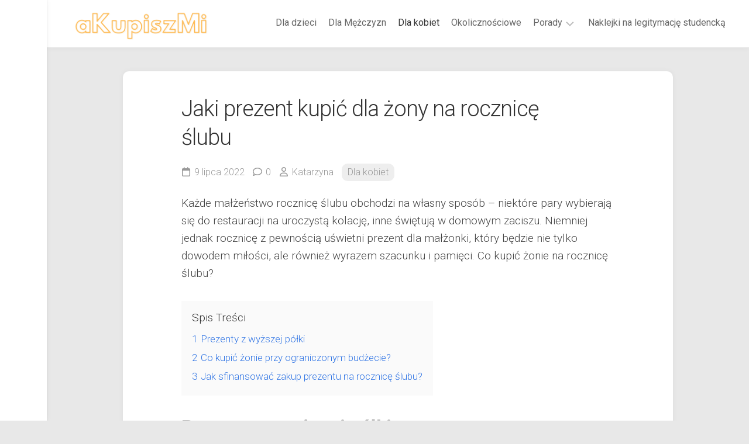

--- FILE ---
content_type: text/html; charset=UTF-8
request_url: https://akupiszmi.pl/jaki-prezent-kupic-dla-zony-na-rocznice-slubu/?noamp=mobile
body_size: 13800
content:
<!DOCTYPE html> 
<html class="no-js" lang="pl-PL" prefix="og: https://ogp.me/ns#">

<head>
	<meta charset="UTF-8">
	<meta name="viewport" content="width=device-width, initial-scale=1.0">
	<link rel="profile" href="https://gmpg.org/xfn/11">
		<link rel="pingback" href="https://akupiszmi.pl/xmlrpc.php">
		
	<script>document.documentElement.className = document.documentElement.className.replace("no-js","js");</script>

<!-- Optymalizacja wyszukiwarek według Rank Math - https://rankmath.com/ -->
<title>Jaki prezent kupić dla żony na rocznicę ślubu - aKupiszMi</title>
<meta name="description" content="Każde małżeństwo rocznicę ślubu obchodzi na własny sposób - niektóre pary wybierają się do restauracji na uroczystą kolację, inne świętują w domowym zaciszu."/>
<meta name="robots" content="follow, index, max-snippet:-1, max-video-preview:-1, max-image-preview:large"/>
<link rel="canonical" href="https://akupiszmi.pl/jaki-prezent-kupic-dla-zony-na-rocznice-slubu/" />
<meta property="og:locale" content="pl_PL" />
<meta property="og:type" content="article" />
<meta property="og:title" content="Jaki prezent kupić dla żony na rocznicę ślubu - aKupiszMi" />
<meta property="og:description" content="Każde małżeństwo rocznicę ślubu obchodzi na własny sposób - niektóre pary wybierają się do restauracji na uroczystą kolację, inne świętują w domowym zaciszu." />
<meta property="og:url" content="https://akupiszmi.pl/jaki-prezent-kupic-dla-zony-na-rocznice-slubu/" />
<meta property="og:site_name" content="aKupiszMi" />
<meta property="article:section" content="Dla kobiet" />
<meta property="og:updated_time" content="2022-07-09T21:20:12+02:00" />
<meta property="og:image" content="https://akupiszmi.pl/wp-content/uploads/2022/07/prezent-dla-zony.jpg" />
<meta property="og:image:secure_url" content="https://akupiszmi.pl/wp-content/uploads/2022/07/prezent-dla-zony.jpg" />
<meta property="og:image:width" content="1280" />
<meta property="og:image:height" content="850" />
<meta property="og:image:alt" content="prezent dla żony na rocznicę ślubu" />
<meta property="og:image:type" content="image/jpeg" />
<meta property="article:published_time" content="2022-07-09T21:19:27+02:00" />
<meta property="article:modified_time" content="2022-07-09T21:20:12+02:00" />
<meta name="twitter:card" content="summary_large_image" />
<meta name="twitter:title" content="Jaki prezent kupić dla żony na rocznicę ślubu - aKupiszMi" />
<meta name="twitter:description" content="Każde małżeństwo rocznicę ślubu obchodzi na własny sposób - niektóre pary wybierają się do restauracji na uroczystą kolację, inne świętują w domowym zaciszu." />
<meta name="twitter:image" content="https://akupiszmi.pl/wp-content/uploads/2022/07/prezent-dla-zony.jpg" />
<meta name="twitter:label1" content="Napisane przez" />
<meta name="twitter:data1" content="Katarzyna" />
<meta name="twitter:label2" content="Czas czytania" />
<meta name="twitter:data2" content="2 minuty" />
<script type="application/ld+json" class="rank-math-schema">{"@context":"https://schema.org","@graph":[{"@type":["Person","Organization"],"@id":"https://akupiszmi.pl/#person","name":"Katarzyna","logo":{"@type":"ImageObject","@id":"https://akupiszmi.pl/#logo","url":"https://akupiszmi.pl/wp-content/uploads/2022/04/cropped-AKupiszMi-removebg-preview-1.png","contentUrl":"https://akupiszmi.pl/wp-content/uploads/2022/04/cropped-AKupiszMi-removebg-preview-1.png","caption":"Katarzyna","inLanguage":"pl-PL","width":"600","height":"180"},"image":{"@type":"ImageObject","@id":"https://akupiszmi.pl/#logo","url":"https://akupiszmi.pl/wp-content/uploads/2022/04/cropped-AKupiszMi-removebg-preview-1.png","contentUrl":"https://akupiszmi.pl/wp-content/uploads/2022/04/cropped-AKupiszMi-removebg-preview-1.png","caption":"Katarzyna","inLanguage":"pl-PL","width":"600","height":"180"}},{"@type":"WebSite","@id":"https://akupiszmi.pl/#website","url":"https://akupiszmi.pl","name":"Katarzyna","publisher":{"@id":"https://akupiszmi.pl/#person"},"inLanguage":"pl-PL"},{"@type":"ImageObject","@id":"https://akupiszmi.pl/wp-content/uploads/2022/07/prezent-dla-zony.jpg","url":"https://akupiszmi.pl/wp-content/uploads/2022/07/prezent-dla-zony.jpg","width":"1280","height":"850","caption":"prezent dla \u017cony na rocznic\u0119 \u015blubu","inLanguage":"pl-PL"},{"@type":"WebPage","@id":"https://akupiszmi.pl/jaki-prezent-kupic-dla-zony-na-rocznice-slubu/#webpage","url":"https://akupiszmi.pl/jaki-prezent-kupic-dla-zony-na-rocznice-slubu/","name":"Jaki prezent kupi\u0107 dla \u017cony na rocznic\u0119 \u015blubu - aKupiszMi","datePublished":"2022-07-09T21:19:27+02:00","dateModified":"2022-07-09T21:20:12+02:00","isPartOf":{"@id":"https://akupiszmi.pl/#website"},"primaryImageOfPage":{"@id":"https://akupiszmi.pl/wp-content/uploads/2022/07/prezent-dla-zony.jpg"},"inLanguage":"pl-PL"},{"@type":"Person","@id":"https://akupiszmi.pl/author/katarzyna/","name":"Katarzyna","url":"https://akupiszmi.pl/author/katarzyna/","image":{"@type":"ImageObject","@id":"https://secure.gravatar.com/avatar/ef8ca62d8442d98a64cc027ae0147f6b2c66e5e9dd910928391b25824a5b9b07?s=96&amp;d=mm&amp;r=g","url":"https://secure.gravatar.com/avatar/ef8ca62d8442d98a64cc027ae0147f6b2c66e5e9dd910928391b25824a5b9b07?s=96&amp;d=mm&amp;r=g","caption":"Katarzyna","inLanguage":"pl-PL"},"sameAs":["https://akupiszmi.pl"]},{"@type":"BlogPosting","headline":"Jaki prezent kupi\u0107 dla \u017cony na rocznic\u0119 \u015blubu - aKupiszMi","datePublished":"2022-07-09T21:19:27+02:00","dateModified":"2022-07-09T21:20:12+02:00","articleSection":"Dla kobiet","author":{"@id":"https://akupiszmi.pl/author/katarzyna/","name":"Katarzyna"},"publisher":{"@id":"https://akupiszmi.pl/#person"},"description":"Ka\u017cde ma\u0142\u017ce\u0144stwo rocznic\u0119 \u015blubu obchodzi na w\u0142asny spos\u00f3b - niekt\u00f3re pary wybieraj\u0105 si\u0119 do restauracji na uroczyst\u0105 kolacj\u0119, inne \u015bwi\u0119tuj\u0105 w domowym zaciszu.","name":"Jaki prezent kupi\u0107 dla \u017cony na rocznic\u0119 \u015blubu - aKupiszMi","@id":"https://akupiszmi.pl/jaki-prezent-kupic-dla-zony-na-rocznice-slubu/#richSnippet","isPartOf":{"@id":"https://akupiszmi.pl/jaki-prezent-kupic-dla-zony-na-rocznice-slubu/#webpage"},"image":{"@id":"https://akupiszmi.pl/wp-content/uploads/2022/07/prezent-dla-zony.jpg"},"inLanguage":"pl-PL","mainEntityOfPage":{"@id":"https://akupiszmi.pl/jaki-prezent-kupic-dla-zony-na-rocznice-slubu/#webpage"}}]}</script>
<!-- /Wtyczka Rank Math WordPress SEO -->

<link rel='dns-prefetch' href='//fonts.googleapis.com' />
<link rel="alternate" type="application/rss+xml" title="aKupiszMi &raquo; Kanał z wpisami" href="https://akupiszmi.pl/feed/" />
<link rel="alternate" type="application/rss+xml" title="aKupiszMi &raquo; Kanał z komentarzami" href="https://akupiszmi.pl/comments/feed/" />
<link rel="alternate" type="application/rss+xml" title="aKupiszMi &raquo; Jaki prezent kupić dla żony na rocznicę ślubu Kanał z komentarzami" href="https://akupiszmi.pl/jaki-prezent-kupic-dla-zony-na-rocznice-slubu/feed/" />
<link rel="alternate" title="oEmbed (JSON)" type="application/json+oembed" href="https://akupiszmi.pl/wp-json/oembed/1.0/embed?url=https%3A%2F%2Fakupiszmi.pl%2Fjaki-prezent-kupic-dla-zony-na-rocznice-slubu%2F" />
<link rel="alternate" title="oEmbed (XML)" type="text/xml+oembed" href="https://akupiszmi.pl/wp-json/oembed/1.0/embed?url=https%3A%2F%2Fakupiszmi.pl%2Fjaki-prezent-kupic-dla-zony-na-rocznice-slubu%2F&#038;format=xml" />
<style id='wp-img-auto-sizes-contain-inline-css' type='text/css'>
img:is([sizes=auto i],[sizes^="auto," i]){contain-intrinsic-size:3000px 1500px}
/*# sourceURL=wp-img-auto-sizes-contain-inline-css */
</style>
<style id='wp-emoji-styles-inline-css' type='text/css'>

	img.wp-smiley, img.emoji {
		display: inline !important;
		border: none !important;
		box-shadow: none !important;
		height: 1em !important;
		width: 1em !important;
		margin: 0 0.07em !important;
		vertical-align: -0.1em !important;
		background: none !important;
		padding: 0 !important;
	}
/*# sourceURL=wp-emoji-styles-inline-css */
</style>
<style id='wp-block-library-inline-css' type='text/css'>
:root{--wp-block-synced-color:#7a00df;--wp-block-synced-color--rgb:122,0,223;--wp-bound-block-color:var(--wp-block-synced-color);--wp-editor-canvas-background:#ddd;--wp-admin-theme-color:#007cba;--wp-admin-theme-color--rgb:0,124,186;--wp-admin-theme-color-darker-10:#006ba1;--wp-admin-theme-color-darker-10--rgb:0,107,160.5;--wp-admin-theme-color-darker-20:#005a87;--wp-admin-theme-color-darker-20--rgb:0,90,135;--wp-admin-border-width-focus:2px}@media (min-resolution:192dpi){:root{--wp-admin-border-width-focus:1.5px}}.wp-element-button{cursor:pointer}:root .has-very-light-gray-background-color{background-color:#eee}:root .has-very-dark-gray-background-color{background-color:#313131}:root .has-very-light-gray-color{color:#eee}:root .has-very-dark-gray-color{color:#313131}:root .has-vivid-green-cyan-to-vivid-cyan-blue-gradient-background{background:linear-gradient(135deg,#00d084,#0693e3)}:root .has-purple-crush-gradient-background{background:linear-gradient(135deg,#34e2e4,#4721fb 50%,#ab1dfe)}:root .has-hazy-dawn-gradient-background{background:linear-gradient(135deg,#faaca8,#dad0ec)}:root .has-subdued-olive-gradient-background{background:linear-gradient(135deg,#fafae1,#67a671)}:root .has-atomic-cream-gradient-background{background:linear-gradient(135deg,#fdd79a,#004a59)}:root .has-nightshade-gradient-background{background:linear-gradient(135deg,#330968,#31cdcf)}:root .has-midnight-gradient-background{background:linear-gradient(135deg,#020381,#2874fc)}:root{--wp--preset--font-size--normal:16px;--wp--preset--font-size--huge:42px}.has-regular-font-size{font-size:1em}.has-larger-font-size{font-size:2.625em}.has-normal-font-size{font-size:var(--wp--preset--font-size--normal)}.has-huge-font-size{font-size:var(--wp--preset--font-size--huge)}.has-text-align-center{text-align:center}.has-text-align-left{text-align:left}.has-text-align-right{text-align:right}.has-fit-text{white-space:nowrap!important}#end-resizable-editor-section{display:none}.aligncenter{clear:both}.items-justified-left{justify-content:flex-start}.items-justified-center{justify-content:center}.items-justified-right{justify-content:flex-end}.items-justified-space-between{justify-content:space-between}.screen-reader-text{border:0;clip-path:inset(50%);height:1px;margin:-1px;overflow:hidden;padding:0;position:absolute;width:1px;word-wrap:normal!important}.screen-reader-text:focus{background-color:#ddd;clip-path:none;color:#444;display:block;font-size:1em;height:auto;left:5px;line-height:normal;padding:15px 23px 14px;text-decoration:none;top:5px;width:auto;z-index:100000}html :where(.has-border-color){border-style:solid}html :where([style*=border-top-color]){border-top-style:solid}html :where([style*=border-right-color]){border-right-style:solid}html :where([style*=border-bottom-color]){border-bottom-style:solid}html :where([style*=border-left-color]){border-left-style:solid}html :where([style*=border-width]){border-style:solid}html :where([style*=border-top-width]){border-top-style:solid}html :where([style*=border-right-width]){border-right-style:solid}html :where([style*=border-bottom-width]){border-bottom-style:solid}html :where([style*=border-left-width]){border-left-style:solid}html :where(img[class*=wp-image-]){height:auto;max-width:100%}:where(figure){margin:0 0 1em}html :where(.is-position-sticky){--wp-admin--admin-bar--position-offset:var(--wp-admin--admin-bar--height,0px)}@media screen and (max-width:600px){html :where(.is-position-sticky){--wp-admin--admin-bar--position-offset:0px}}

/*# sourceURL=wp-block-library-inline-css */
</style><style id='wp-block-heading-inline-css' type='text/css'>
h1:where(.wp-block-heading).has-background,h2:where(.wp-block-heading).has-background,h3:where(.wp-block-heading).has-background,h4:where(.wp-block-heading).has-background,h5:where(.wp-block-heading).has-background,h6:where(.wp-block-heading).has-background{padding:1.25em 2.375em}h1.has-text-align-left[style*=writing-mode]:where([style*=vertical-lr]),h1.has-text-align-right[style*=writing-mode]:where([style*=vertical-rl]),h2.has-text-align-left[style*=writing-mode]:where([style*=vertical-lr]),h2.has-text-align-right[style*=writing-mode]:where([style*=vertical-rl]),h3.has-text-align-left[style*=writing-mode]:where([style*=vertical-lr]),h3.has-text-align-right[style*=writing-mode]:where([style*=vertical-rl]),h4.has-text-align-left[style*=writing-mode]:where([style*=vertical-lr]),h4.has-text-align-right[style*=writing-mode]:where([style*=vertical-rl]),h5.has-text-align-left[style*=writing-mode]:where([style*=vertical-lr]),h5.has-text-align-right[style*=writing-mode]:where([style*=vertical-rl]),h6.has-text-align-left[style*=writing-mode]:where([style*=vertical-lr]),h6.has-text-align-right[style*=writing-mode]:where([style*=vertical-rl]){rotate:180deg}
/*# sourceURL=https://akupiszmi.pl/wp-includes/blocks/heading/style.min.css */
</style>
<style id='wp-block-paragraph-inline-css' type='text/css'>
.is-small-text{font-size:.875em}.is-regular-text{font-size:1em}.is-large-text{font-size:2.25em}.is-larger-text{font-size:3em}.has-drop-cap:not(:focus):first-letter{float:left;font-size:8.4em;font-style:normal;font-weight:100;line-height:.68;margin:.05em .1em 0 0;text-transform:uppercase}body.rtl .has-drop-cap:not(:focus):first-letter{float:none;margin-left:.1em}p.has-drop-cap.has-background{overflow:hidden}:root :where(p.has-background){padding:1.25em 2.375em}:where(p.has-text-color:not(.has-link-color)) a{color:inherit}p.has-text-align-left[style*="writing-mode:vertical-lr"],p.has-text-align-right[style*="writing-mode:vertical-rl"]{rotate:180deg}
/*# sourceURL=https://akupiszmi.pl/wp-includes/blocks/paragraph/style.min.css */
</style>
<style id='global-styles-inline-css' type='text/css'>
:root{--wp--preset--aspect-ratio--square: 1;--wp--preset--aspect-ratio--4-3: 4/3;--wp--preset--aspect-ratio--3-4: 3/4;--wp--preset--aspect-ratio--3-2: 3/2;--wp--preset--aspect-ratio--2-3: 2/3;--wp--preset--aspect-ratio--16-9: 16/9;--wp--preset--aspect-ratio--9-16: 9/16;--wp--preset--color--black: #000000;--wp--preset--color--cyan-bluish-gray: #abb8c3;--wp--preset--color--white: #ffffff;--wp--preset--color--pale-pink: #f78da7;--wp--preset--color--vivid-red: #cf2e2e;--wp--preset--color--luminous-vivid-orange: #ff6900;--wp--preset--color--luminous-vivid-amber: #fcb900;--wp--preset--color--light-green-cyan: #7bdcb5;--wp--preset--color--vivid-green-cyan: #00d084;--wp--preset--color--pale-cyan-blue: #8ed1fc;--wp--preset--color--vivid-cyan-blue: #0693e3;--wp--preset--color--vivid-purple: #9b51e0;--wp--preset--gradient--vivid-cyan-blue-to-vivid-purple: linear-gradient(135deg,rgb(6,147,227) 0%,rgb(155,81,224) 100%);--wp--preset--gradient--light-green-cyan-to-vivid-green-cyan: linear-gradient(135deg,rgb(122,220,180) 0%,rgb(0,208,130) 100%);--wp--preset--gradient--luminous-vivid-amber-to-luminous-vivid-orange: linear-gradient(135deg,rgb(252,185,0) 0%,rgb(255,105,0) 100%);--wp--preset--gradient--luminous-vivid-orange-to-vivid-red: linear-gradient(135deg,rgb(255,105,0) 0%,rgb(207,46,46) 100%);--wp--preset--gradient--very-light-gray-to-cyan-bluish-gray: linear-gradient(135deg,rgb(238,238,238) 0%,rgb(169,184,195) 100%);--wp--preset--gradient--cool-to-warm-spectrum: linear-gradient(135deg,rgb(74,234,220) 0%,rgb(151,120,209) 20%,rgb(207,42,186) 40%,rgb(238,44,130) 60%,rgb(251,105,98) 80%,rgb(254,248,76) 100%);--wp--preset--gradient--blush-light-purple: linear-gradient(135deg,rgb(255,206,236) 0%,rgb(152,150,240) 100%);--wp--preset--gradient--blush-bordeaux: linear-gradient(135deg,rgb(254,205,165) 0%,rgb(254,45,45) 50%,rgb(107,0,62) 100%);--wp--preset--gradient--luminous-dusk: linear-gradient(135deg,rgb(255,203,112) 0%,rgb(199,81,192) 50%,rgb(65,88,208) 100%);--wp--preset--gradient--pale-ocean: linear-gradient(135deg,rgb(255,245,203) 0%,rgb(182,227,212) 50%,rgb(51,167,181) 100%);--wp--preset--gradient--electric-grass: linear-gradient(135deg,rgb(202,248,128) 0%,rgb(113,206,126) 100%);--wp--preset--gradient--midnight: linear-gradient(135deg,rgb(2,3,129) 0%,rgb(40,116,252) 100%);--wp--preset--font-size--small: 13px;--wp--preset--font-size--medium: 20px;--wp--preset--font-size--large: 36px;--wp--preset--font-size--x-large: 42px;--wp--preset--spacing--20: 0.44rem;--wp--preset--spacing--30: 0.67rem;--wp--preset--spacing--40: 1rem;--wp--preset--spacing--50: 1.5rem;--wp--preset--spacing--60: 2.25rem;--wp--preset--spacing--70: 3.38rem;--wp--preset--spacing--80: 5.06rem;--wp--preset--shadow--natural: 6px 6px 9px rgba(0, 0, 0, 0.2);--wp--preset--shadow--deep: 12px 12px 50px rgba(0, 0, 0, 0.4);--wp--preset--shadow--sharp: 6px 6px 0px rgba(0, 0, 0, 0.2);--wp--preset--shadow--outlined: 6px 6px 0px -3px rgb(255, 255, 255), 6px 6px rgb(0, 0, 0);--wp--preset--shadow--crisp: 6px 6px 0px rgb(0, 0, 0);}:where(.is-layout-flex){gap: 0.5em;}:where(.is-layout-grid){gap: 0.5em;}body .is-layout-flex{display: flex;}.is-layout-flex{flex-wrap: wrap;align-items: center;}.is-layout-flex > :is(*, div){margin: 0;}body .is-layout-grid{display: grid;}.is-layout-grid > :is(*, div){margin: 0;}:where(.wp-block-columns.is-layout-flex){gap: 2em;}:where(.wp-block-columns.is-layout-grid){gap: 2em;}:where(.wp-block-post-template.is-layout-flex){gap: 1.25em;}:where(.wp-block-post-template.is-layout-grid){gap: 1.25em;}.has-black-color{color: var(--wp--preset--color--black) !important;}.has-cyan-bluish-gray-color{color: var(--wp--preset--color--cyan-bluish-gray) !important;}.has-white-color{color: var(--wp--preset--color--white) !important;}.has-pale-pink-color{color: var(--wp--preset--color--pale-pink) !important;}.has-vivid-red-color{color: var(--wp--preset--color--vivid-red) !important;}.has-luminous-vivid-orange-color{color: var(--wp--preset--color--luminous-vivid-orange) !important;}.has-luminous-vivid-amber-color{color: var(--wp--preset--color--luminous-vivid-amber) !important;}.has-light-green-cyan-color{color: var(--wp--preset--color--light-green-cyan) !important;}.has-vivid-green-cyan-color{color: var(--wp--preset--color--vivid-green-cyan) !important;}.has-pale-cyan-blue-color{color: var(--wp--preset--color--pale-cyan-blue) !important;}.has-vivid-cyan-blue-color{color: var(--wp--preset--color--vivid-cyan-blue) !important;}.has-vivid-purple-color{color: var(--wp--preset--color--vivid-purple) !important;}.has-black-background-color{background-color: var(--wp--preset--color--black) !important;}.has-cyan-bluish-gray-background-color{background-color: var(--wp--preset--color--cyan-bluish-gray) !important;}.has-white-background-color{background-color: var(--wp--preset--color--white) !important;}.has-pale-pink-background-color{background-color: var(--wp--preset--color--pale-pink) !important;}.has-vivid-red-background-color{background-color: var(--wp--preset--color--vivid-red) !important;}.has-luminous-vivid-orange-background-color{background-color: var(--wp--preset--color--luminous-vivid-orange) !important;}.has-luminous-vivid-amber-background-color{background-color: var(--wp--preset--color--luminous-vivid-amber) !important;}.has-light-green-cyan-background-color{background-color: var(--wp--preset--color--light-green-cyan) !important;}.has-vivid-green-cyan-background-color{background-color: var(--wp--preset--color--vivid-green-cyan) !important;}.has-pale-cyan-blue-background-color{background-color: var(--wp--preset--color--pale-cyan-blue) !important;}.has-vivid-cyan-blue-background-color{background-color: var(--wp--preset--color--vivid-cyan-blue) !important;}.has-vivid-purple-background-color{background-color: var(--wp--preset--color--vivid-purple) !important;}.has-black-border-color{border-color: var(--wp--preset--color--black) !important;}.has-cyan-bluish-gray-border-color{border-color: var(--wp--preset--color--cyan-bluish-gray) !important;}.has-white-border-color{border-color: var(--wp--preset--color--white) !important;}.has-pale-pink-border-color{border-color: var(--wp--preset--color--pale-pink) !important;}.has-vivid-red-border-color{border-color: var(--wp--preset--color--vivid-red) !important;}.has-luminous-vivid-orange-border-color{border-color: var(--wp--preset--color--luminous-vivid-orange) !important;}.has-luminous-vivid-amber-border-color{border-color: var(--wp--preset--color--luminous-vivid-amber) !important;}.has-light-green-cyan-border-color{border-color: var(--wp--preset--color--light-green-cyan) !important;}.has-vivid-green-cyan-border-color{border-color: var(--wp--preset--color--vivid-green-cyan) !important;}.has-pale-cyan-blue-border-color{border-color: var(--wp--preset--color--pale-cyan-blue) !important;}.has-vivid-cyan-blue-border-color{border-color: var(--wp--preset--color--vivid-cyan-blue) !important;}.has-vivid-purple-border-color{border-color: var(--wp--preset--color--vivid-purple) !important;}.has-vivid-cyan-blue-to-vivid-purple-gradient-background{background: var(--wp--preset--gradient--vivid-cyan-blue-to-vivid-purple) !important;}.has-light-green-cyan-to-vivid-green-cyan-gradient-background{background: var(--wp--preset--gradient--light-green-cyan-to-vivid-green-cyan) !important;}.has-luminous-vivid-amber-to-luminous-vivid-orange-gradient-background{background: var(--wp--preset--gradient--luminous-vivid-amber-to-luminous-vivid-orange) !important;}.has-luminous-vivid-orange-to-vivid-red-gradient-background{background: var(--wp--preset--gradient--luminous-vivid-orange-to-vivid-red) !important;}.has-very-light-gray-to-cyan-bluish-gray-gradient-background{background: var(--wp--preset--gradient--very-light-gray-to-cyan-bluish-gray) !important;}.has-cool-to-warm-spectrum-gradient-background{background: var(--wp--preset--gradient--cool-to-warm-spectrum) !important;}.has-blush-light-purple-gradient-background{background: var(--wp--preset--gradient--blush-light-purple) !important;}.has-blush-bordeaux-gradient-background{background: var(--wp--preset--gradient--blush-bordeaux) !important;}.has-luminous-dusk-gradient-background{background: var(--wp--preset--gradient--luminous-dusk) !important;}.has-pale-ocean-gradient-background{background: var(--wp--preset--gradient--pale-ocean) !important;}.has-electric-grass-gradient-background{background: var(--wp--preset--gradient--electric-grass) !important;}.has-midnight-gradient-background{background: var(--wp--preset--gradient--midnight) !important;}.has-small-font-size{font-size: var(--wp--preset--font-size--small) !important;}.has-medium-font-size{font-size: var(--wp--preset--font-size--medium) !important;}.has-large-font-size{font-size: var(--wp--preset--font-size--large) !important;}.has-x-large-font-size{font-size: var(--wp--preset--font-size--x-large) !important;}
/*# sourceURL=global-styles-inline-css */
</style>

<style id='classic-theme-styles-inline-css' type='text/css'>
/*! This file is auto-generated */
.wp-block-button__link{color:#fff;background-color:#32373c;border-radius:9999px;box-shadow:none;text-decoration:none;padding:calc(.667em + 2px) calc(1.333em + 2px);font-size:1.125em}.wp-block-file__button{background:#32373c;color:#fff;text-decoration:none}
/*# sourceURL=/wp-includes/css/classic-themes.min.css */
</style>
<style id='dominant-color-styles-inline-css' type='text/css'>
img[data-dominant-color]:not(.has-transparency) { background-color: var(--dominant-color); }
/*# sourceURL=dominant-color-styles-inline-css */
</style>
<link rel='stylesheet' id='gridzone-style-css' href='https://akupiszmi.pl/wp-content/themes/gridzone/style.css?ver=6.9' type='text/css' media='all' />
<style id='gridzone-style-inline-css' type='text/css'>
body { font-family: "Roboto", Arial, sans-serif; }
.site-title a, .site-description { color: #blank; }

/*# sourceURL=gridzone-style-inline-css */
</style>
<link rel='stylesheet' id='gridzone-responsive-css' href='https://akupiszmi.pl/wp-content/themes/gridzone/responsive.css?ver=6.9' type='text/css' media='all' />
<link rel='stylesheet' id='gridzone-font-awesome-css' href='https://akupiszmi.pl/wp-content/themes/gridzone/fonts/all.min.css?ver=6.9' type='text/css' media='all' />
<link rel='stylesheet' id='roboto-css' href='//fonts.googleapis.com/css?family=Roboto%3A400%2C300italic%2C300%2C400italic%2C700&#038;subset=latin%2Clatin-ext&#038;ver=6.9' type='text/css' media='all' />
<script type="text/javascript" src="https://akupiszmi.pl/wp-includes/js/jquery/jquery.min.js?ver=3.7.1" id="jquery-core-js"></script>
<script type="text/javascript" src="https://akupiszmi.pl/wp-includes/js/jquery/jquery-migrate.min.js?ver=3.4.1" id="jquery-migrate-js"></script>
<script type="text/javascript" src="https://akupiszmi.pl/wp-content/themes/gridzone/js/slick.min.js?ver=6.9" id="gridzone-slick-js"></script>
<link rel="https://api.w.org/" href="https://akupiszmi.pl/wp-json/" /><link rel="alternate" title="JSON" type="application/json" href="https://akupiszmi.pl/wp-json/wp/v2/posts/417" /><link rel="EditURI" type="application/rsd+xml" title="RSD" href="https://akupiszmi.pl/xmlrpc.php?rsd" />
<meta name="generator" content="WordPress 6.9" />
<link rel='shortlink' href='https://akupiszmi.pl/?p=417' />
<script async defer src="https://umami.contentation.com/script.js" data-website-id="ce2313ac-bc3d-45d5-b1a1-2370867b8936"></script><script id="cnt-adsense" async src="https://pagead2.googlesyndication.com/pagead/js/adsbygoogle.js?client=ca-pub-2403379508732211" crossorigin="anonymous"></script><meta name="generator" content="Performance Lab 2.7.0; modules: images/dominant-color-images, images/webp-support, images/webp-uploads">
<style type="text/css" id="custom-background-css">
body.custom-background { background-color: #e8e8e8; }
</style>
	<link rel="icon" href="https://akupiszmi.pl/wp-content/uploads/2022/04/cropped-cropped-AKupiszMi-removebg-preview-150x150.png" sizes="32x32" />
<link rel="icon" href="https://akupiszmi.pl/wp-content/uploads/2022/04/cropped-cropped-AKupiszMi-removebg-preview-200x200.png" sizes="192x192" />
<link rel="apple-touch-icon" href="https://akupiszmi.pl/wp-content/uploads/2022/04/cropped-cropped-AKupiszMi-removebg-preview-200x200.png" />
<meta name="msapplication-TileImage" content="https://akupiszmi.pl/wp-content/uploads/2022/04/cropped-cropped-AKupiszMi-removebg-preview-300x300.png" />
<style id="kirki-inline-styles"></style><style id="cnt-base">
        .wp-main-header img,
        #masthead img,
        nav img,
        footer img,
        .site-footer img
        {
            background: transparent !important;
            --dominant-color: transparent !important;
        }
    </style><link rel='stylesheet' id='lwptoc-main-css' href='https://akupiszmi.pl/wp-content/plugins/luckywp-table-of-contents/front/assets/main.min.css?ver=2.1.4' type='text/css' media='all' />
</head>

<body class="wp-singular post-template-default single single-post postid-417 single-format-standard custom-background wp-custom-logo wp-theme-gridzone col-1c full-width mobile-menu logged-out">


<a class="skip-link screen-reader-text" href="#page">Skip to content</a>

<div id="wrapper">
	
	<div id="header-sticky">
		<header id="header" class="hide-on-scroll-down nav-menu-dropdown-left">

			<div class="group">
				<p class="site-title"><a href="https://akupiszmi.pl/" rel="home"><img src="https://akupiszmi.pl/wp-content/uploads/2022/04/cropped-logo-0604.png" alt="aKupiszMi"></a></p>
								
									<div id="wrap-nav-header" class="wrap-nav">
								<nav id="nav-header-nav" class="main-navigation nav-menu">
			<button class="menu-toggle" aria-controls="primary-menu" aria-expanded="false">
				<span class="screen-reader-text">Expand Menu</span><div class="menu-toggle-icon"><span></span><span></span><span></span></div>			</button>
			<div class="menu-primary-menu-container"><ul id="nav-header" class="menu"><li id="menu-item-39" class="menu-item menu-item-type-taxonomy menu-item-object-category menu-item-39"><span class="menu-item-wrapper"><a href="https://akupiszmi.pl/dla-dzieci/">Dla dzieci</a></span></li>
<li id="menu-item-40" class="menu-item menu-item-type-taxonomy menu-item-object-category menu-item-40"><span class="menu-item-wrapper"><a href="https://akupiszmi.pl/dla-mezczyzn/">Dla Mężczyzn</a></span></li>
<li id="menu-item-41" class="menu-item menu-item-type-taxonomy menu-item-object-category current-post-ancestor current-menu-parent current-post-parent menu-item-41"><span class="menu-item-wrapper"><a href="https://akupiszmi.pl/dla-kobiet/"><span class="screen-reader-text">Current Page Parent </span>Dla kobiet</a></span></li>
<li id="menu-item-43" class="menu-item menu-item-type-taxonomy menu-item-object-category menu-item-43"><span class="menu-item-wrapper"><a href="https://akupiszmi.pl/okolicznosciowe/">Okolicznościowe</a></span></li>
<li id="menu-item-446" class="menu-item menu-item-type-taxonomy menu-item-object-category menu-item-has-children menu-item-446"><span class="menu-item-wrapper has-arrow"><a href="https://akupiszmi.pl/porady/">Porady</a><button onClick="alxMediaMenu.toggleItem(this)"><span class="screen-reader-text">Toggle Child Menu</span><svg class="svg-icon" aria-hidden="true" role="img" focusable="false" xmlns="http://www.w3.org/2000/svg" width="14" height="8" viewBox="0 0 20 12"><polygon fill="" fill-rule="evenodd" points="1319.899 365.778 1327.678 358 1329.799 360.121 1319.899 370.021 1310 360.121 1312.121 358" transform="translate(-1310 -358)"></polygon></svg></button></span>
<ul class="sub-menu">
	<li id="menu-item-447" class="menu-item menu-item-type-post_type menu-item-object-post menu-item-447"><span class="menu-item-wrapper"><a href="https://akupiszmi.pl/podatek-od-darowizny/"><strong>Czy drogie prezenty to dobry pomysł?</strong></a></span></li>
</ul>
</li>
<li id="menu-item-565" class="menu-item menu-item-type-custom menu-item-object-custom menu-item-565"><span class="menu-item-wrapper"><a href="https://hologramykolekcjonerskie24.com/">Naklejki na legitymację studencką</a></span></li>
</ul></div>		</nav>
							</div>
								
									<div id="wrap-nav-mobile" class="wrap-nav">
								<nav id="nav-mobile-nav" class="main-navigation nav-menu">
			<button class="menu-toggle" aria-controls="primary-menu" aria-expanded="false">
				<span class="screen-reader-text">Expand Menu</span><div class="menu-toggle-icon"><span></span><span></span><span></span></div>			</button>
			<div class="menu-primary-menu-container"><ul id="nav-mobile" class="menu"><li class="menu-item menu-item-type-taxonomy menu-item-object-category menu-item-39"><span class="menu-item-wrapper"><a href="https://akupiszmi.pl/dla-dzieci/">Dla dzieci</a></span></li>
<li class="menu-item menu-item-type-taxonomy menu-item-object-category menu-item-40"><span class="menu-item-wrapper"><a href="https://akupiszmi.pl/dla-mezczyzn/">Dla Mężczyzn</a></span></li>
<li class="menu-item menu-item-type-taxonomy menu-item-object-category current-post-ancestor current-menu-parent current-post-parent menu-item-41"><span class="menu-item-wrapper"><a href="https://akupiszmi.pl/dla-kobiet/"><span class="screen-reader-text">Current Page Parent </span>Dla kobiet</a></span></li>
<li class="menu-item menu-item-type-taxonomy menu-item-object-category menu-item-43"><span class="menu-item-wrapper"><a href="https://akupiszmi.pl/okolicznosciowe/">Okolicznościowe</a></span></li>
<li class="menu-item menu-item-type-taxonomy menu-item-object-category menu-item-has-children menu-item-446"><span class="menu-item-wrapper has-arrow"><a href="https://akupiszmi.pl/porady/">Porady</a><button onClick="alxMediaMenu.toggleItem(this)"><span class="screen-reader-text">Toggle Child Menu</span><svg class="svg-icon" aria-hidden="true" role="img" focusable="false" xmlns="http://www.w3.org/2000/svg" width="14" height="8" viewBox="0 0 20 12"><polygon fill="" fill-rule="evenodd" points="1319.899 365.778 1327.678 358 1329.799 360.121 1319.899 370.021 1310 360.121 1312.121 358" transform="translate(-1310 -358)"></polygon></svg></button></span>
<ul class="sub-menu">
	<li class="menu-item menu-item-type-post_type menu-item-object-post menu-item-447"><span class="menu-item-wrapper"><a href="https://akupiszmi.pl/podatek-od-darowizny/"><strong>Czy drogie prezenty to dobry pomysł?</strong></a></span></li>
</ul>
</li>
<li class="menu-item menu-item-type-custom menu-item-object-custom menu-item-565"><span class="menu-item-wrapper"><a href="https://hologramykolekcjonerskie24.com/">Naklejki na legitymację studencką</a></span></li>
</ul></div>		</nav>
							</div>
								
			</div>
			
		</header><!--/#header-->
	</div><!--/#header-sticky-->
	
	<div class="sidebar s2 group">
					</div>
	
	
	<div class="container" id="page">
		<div class="container-inner">			
			<div class="main">
				<div class="main-inner group">
<div class="content">
	
			<article id="post-417" class="post-417 post type-post status-publish format-standard has-post-thumbnail hentry category-dla-kobiet">	
			
			<div class="post-wrapper group">
				<div class="entry-media">
									</div>
				<header class="entry-header group">
					<h1 class="entry-title">Jaki prezent kupić dla żony na rocznicę ślubu</h1>
					<div class="entry-meta">
						<span class="entry-date"><i class="far fa-calendar"></i>9 lipca 2022</span>
													<span class="entry-comments"><i class="far fa-comment"></i><a href="https://akupiszmi.pl/jaki-prezent-kupic-dla-zony-na-rocznice-slubu/#respond">0</a></span>
												<span class="entry-author"><i class="far fa-user"></i><a href="https://akupiszmi.pl/author/katarzyna/" title="Wpisy od Katarzyna" rel="author">Katarzyna</a></span>
						<span class="entry-category"><a href="https://akupiszmi.pl/dla-kobiet/" rel="category tag">Dla kobiet</a></span>
					</div>
				</header>
				<div class="entry-content">
					<div class="entry themeform">	
						
<p>Każde małżeństwo rocznicę ślubu obchodzi na własny sposób – niektóre pary wybierają się do restauracji na uroczystą kolację, inne świętują w domowym zaciszu. Niemniej jednak rocznicę z pewnością uświetni prezent dla małżonki, który będzie nie tylko dowodem miłości, ale również wyrazem szacunku i pamięci. Co kupić żonie na rocznicę ślubu?</p>



<div class="lwptoc lwptoc-autoWidth lwptoc-baseItems lwptoc-light lwptoc-notInherit" data-smooth-scroll="1" data-smooth-scroll-offset="24"><div class="lwptoc_i">    <div class="lwptoc_header">
        <b class="lwptoc_title">Spis Treści</b>            </div>
<div class="lwptoc_items lwptoc_items-visible">
    <div class="lwptoc_itemWrap"><div class="lwptoc_item">    <a href="#Prezenty_z_wyzszej_polki">
                    <span class="lwptoc_item_number">1</span>
                <span class="lwptoc_item_label">Prezenty z wyższej półki</span>
    </a>
    </div><div class="lwptoc_item">    <a href="#Co_kupic_zonie_przy_ograniczonym_budzecie">
                    <span class="lwptoc_item_number">2</span>
                <span class="lwptoc_item_label">Co kupić żonie przy ograniczonym budżecie?</span>
    </a>
    </div><div class="lwptoc_item">    <a href="#Jak_sfinansowac_zakup_prezentu_na_rocznice_slubu">
                    <span class="lwptoc_item_number">3</span>
                <span class="lwptoc_item_label">Jak sfinansować zakup prezentu na rocznicę ślubu?</span>
    </a>
    </div></div></div>
</div></div><h2 class="wp-block-heading"><span id="Prezenty_z_wyzszej_polki">Prezenty z wyższej półki</span></h2>



<p>Prezenty z tak zwanej wyższej półki cenowej będą idealnym rozwiązaniem na okrągłe rocznice ślubu, które chcemy świętować jeszcze huczniej. Dobrym pomysłem będzie zabranie żony na wycieczkę na przykład do jednej ze stolic europejskich bądź w inne, egzotyczne miejsce. Możemy również wykupić voucher do SPA dla dwojga lub tylko dla żony, jeśli dodatkowo chcemy zapewnić jej nieco swobody i odpoczynku od codziennych obowiązków. Prezentem, który zrobi wrażenie na każdej kobiecie, jest biżuteria. Zadbajmy, aby pasowała ona do całej kolekcji, jaką posiada żona. Biżuteria na rocznicę ślubu powinna być wyszukana – możemy zdecydować się na zakup pierścionka z kamieniem, naszyjnika z pereł czy wysadzanej kamieniami bransoletki. Jeśli doskonale znamy rozmiar żony, warto zakupić dla niej piękną, choć niekoniecznie wieczorową kreację – najlepiej taką, w której będzie mogła pokazać się niejeden raz.</p>



<h2 class="wp-block-heading"><span id="Co_kupic_zonie_przy_ograniczonym_budzecie">Co kupić żonie przy ograniczonym budżecie?</span></h2>



<p>W przypadku, gdy nasz budżet prezentowy nie jest zbyt wysoki, możemy postawić na elegancką bieliznę, która wpisze się w gusta małżonki. Dobrym pomysłem jest także nieco skromniejsza biżuteria, na przykład wykonana ze złota bądź srebra, bez dodatku kamieni szlachetnych. Ciekawą alternatywą będą też kosmetyki, jednak w tym przypadku warto zwrócić uwagę na to, jakich dokładnie na co dzień używa żona. O ile perfumy sprawdzają się w niemal każdym przypadku, o tyle krem do pielęgnacji skóry twarzy trzeba już wybierać bardzo rozważnie. Prezentem z okazji rocznicy ślubu może być też voucher na wybrany zabieg kosmetyczny – z takiego prezentu ucieszy się każda kobieta, która lubi dbać o swój wygląd.&nbsp;</p>



<div style="clear:both; margin-top:0em; margin-bottom:1em;"><a href="https://akupiszmi.pl/jaki-wybrac-prezent-dla-narzeczonej/" target="_blank" rel=&quot;dofollow&quot; class="u32ba533c3228358fb95daaf61cf7789b"><style> .u32ba533c3228358fb95daaf61cf7789b { padding:0px; margin: 0; padding-top:1em!important; padding-bottom:1em!important; width:100%; display: block; font-weight:bold; background-color:#ECF0F1; border:0!important; border-left:4px solid #F39C12!important; text-decoration:none; } .u32ba533c3228358fb95daaf61cf7789b:active, .u32ba533c3228358fb95daaf61cf7789b:hover { opacity: 1; transition: opacity 250ms; webkit-transition: opacity 250ms; text-decoration:none; } .u32ba533c3228358fb95daaf61cf7789b { transition: background-color 250ms; webkit-transition: background-color 250ms; opacity: 1; transition: opacity 250ms; webkit-transition: opacity 250ms; } .u32ba533c3228358fb95daaf61cf7789b .ctaText { font-weight:bold; color:inherit; text-decoration:none; font-size: 16px; } .u32ba533c3228358fb95daaf61cf7789b .postTitle { color:inherit; text-decoration: underline!important; font-size: 16px; } .u32ba533c3228358fb95daaf61cf7789b:hover .postTitle { text-decoration: underline!important; } </style><div style="padding-left:1em; padding-right:1em;"><span class="ctaText">Czytaj również: </span>&nbsp; <span class="postTitle">Jaki wybrać prezent dla narzeczonej</span></div></a></div><h2 class="wp-block-heading"><span id="Jak_sfinansowac_zakup_prezentu_na_rocznice_slubu">Jak sfinansować zakup prezentu na rocznicę ślubu?</span></h2>



<p>Każda rocznica ślubu wymaga idealnej oprawy, zarówno w kontekście samego obchodzenia tego święta, jak i prezentów. Z drugiej strony, często pojawia się pytanie, jak właściwie sfinansować prezent dla małżonki? Oczywiście, możemy ograniczyć się do tańszych pomysłów, które zmieszczą się w naszym budżecie, niemniej jednak, jeśli chcemy zapewnić swojej żonie piękny upominek, warto posiłkować się szybką pożyczką czy kartą kredytową, za którą można dokonać płatności w niemal każdym punkcie handlowym. <strong><a href="https://www.saverium.pl/artykuly/pozabankowa-karta-kredytowa-online-co-to-jest/" rel="noopener">Pozabankowa karta kredytowa online</a></strong> umożliwia nie tylko sfinansowanie upominku dla żony, ale również dokonanie płatności za kolację w restauracji czy w innym miejscu, w którym będziemy obchodzić rocznicę ślubu. Można otrzymać ją w kilka chwil, dlatego będzie idealnym rozwiązaniem nawet w przypadku, gdy planujemy zakup prezentu na ostatnią chwilę. Pamiętajmy, że wybór konkretnego upominku nie powinien zależeć od naszego budżetu, a w głównej mierze od preferencji małżonki i jej gustu. </p>
												<div class="clear"></div>				
					</div><!--/.entry-->
				</div>
				<div class="entry-footer group">
					
										
					<div class="clear"></div>
					
										
					
	<div class="sharrre-container sharrre-header group">
		<span>Share</span>
		<div id="twitter" class="sharrre">
			<a class="box group" href="https://twitter.com/intent/tweet?url=https://akupiszmi.pl/jaki-prezent-kupic-dla-zony-na-rocznice-slubu/&text=Jaki prezent kupić dla żony na rocznicę ślubu" title="Share on X">
				<div class="count"><i class="fas fa-plus"></i></div><div class="share"><i class="fab fa-x-twitter"></i></div>
			</a>
		</div>
		<div id="facebook" class="sharrre">
			<a class="box group" href="https://www.facebook.com/sharer/sharer.php?u=https://akupiszmi.pl/jaki-prezent-kupic-dla-zony-na-rocznice-slubu/" title="Share on Facebook">
				<div class="count"><i class="fas fa-plus"></i></div><div class="share"><i class="fab fa-facebook-square"></i></div>
			</a>
		</div>
		<div id="pinterest" class="sharrre">
			<a class="box group" href="https://pinterest.com/pin/create/button/?url=https://akupiszmi.pl/jaki-prezent-kupic-dla-zony-na-rocznice-slubu/&media=&description=Jaki prezent kupić dla żony na rocznicę ślubu" title="Share on Pinterest">
				<div class="count"><i class="fas fa-plus"></i></div><div class="share"><i class="fab fa-pinterest"></i></div>
			</a>
		</div>
		<div id="linkedin" class="sharrre">
			<a class="box group" href="https://www.linkedin.com/shareArticle?mini=true&url=https://akupiszmi.pl/jaki-prezent-kupic-dla-zony-na-rocznice-slubu/" title="Share on LinkedIn">
				<div class="count"><i class="fas fa-plus"></i></div><div class="share"><i class="fab fa-linkedin"></i></div>
			</a>
		</div>
	</div><!--/.sharrre-container-->
	
						
						<ul class="post-nav group">
		<li class="next"><a href="https://akupiszmi.pl/prezent-dla-mola-ksiazkowego/" rel="next"><i class="fas fa-chevron-right"></i><strong>Next</strong> <span><strong>Jaki prezent kupić książkowemu molowi?</strong></span></a></li>
		<li class="previous"><a href="https://akupiszmi.pl/ile-kosztuja-audiobooki-i-czy-warto-ich-sluchac/" rel="prev"><i class="fas fa-chevron-left"></i><strong>Previous</strong> <span>Ile kosztują audiobooki i czy warto ich słuchać?</span></a></li>
	</ul>

					
<div id="comments" class="themeform">
	
	
					<!-- comments open, no comments -->
			
		
		<div id="respond" class="comment-respond">
		<h3 id="reply-title" class="comment-reply-title">Dodaj komentarz <small><a rel="nofollow" id="cancel-comment-reply-link" href="/jaki-prezent-kupic-dla-zony-na-rocznice-slubu/?noamp=mobile#respond" style="display:none;">Anuluj pisanie odpowiedzi</a></small></h3><form action="https://akupiszmi.pl/wp-comments-post.php" method="post" id="commentform" class="comment-form"><p class="comment-notes"><span id="email-notes">Twój adres e-mail nie zostanie opublikowany.</span> <span class="required-field-message">Wymagane pola są oznaczone <span class="required">*</span></span></p><p class="comment-form-comment"><label for="comment">Komentarz <span class="required">*</span></label> <textarea id="comment" name="comment" cols="45" rows="8" maxlength="65525" required="required"></textarea></p><p class="comment-form-author"><label for="author">Nazwa <span class="required">*</span></label> <input id="author" name="author" type="text" value="" size="30" maxlength="245" autocomplete="name" required="required" /></p>
<p class="comment-form-email"><label for="email">Adres e-mail <span class="required">*</span></label> <input id="email" name="email" type="text" value="" size="30" maxlength="100" aria-describedby="email-notes" autocomplete="email" required="required" /></p>
<p class="comment-form-url"><label for="url">Witryna internetowa</label> <input id="url" name="url" type="text" value="" size="30" maxlength="200" autocomplete="url" /></p>
<p class="comment-form-cookies-consent"><input id="wp-comment-cookies-consent" name="wp-comment-cookies-consent" type="checkbox" value="yes" /> <label for="wp-comment-cookies-consent">Zapamiętaj moje dane w tej przeglądarce podczas pisania kolejnych komentarzy.</label></p>
<p class="form-submit"><input name="submit" type="submit" id="submit" class="submit" value="Komentarz wpisu" /> <input type='hidden' name='comment_post_ID' value='417' id='comment_post_ID' />
<input type='hidden' name='comment_parent' id='comment_parent' value='0' />
</p></form>	</div><!-- #respond -->
	
</div><!--/#comments-->					
				</div>
			</div>

		</article><!--/.post-->

				
</div><!--/.content-->


				</div><!--/.main-inner-->
			</div><!--/.main-->	
		</div><!--/.container-inner-->
	</div><!--/.container-->
	
	<div class="clear"></div>
	
	<footer id="footer">
	
					
				
		<div id="footer-widgets">
				
			<div class="pad group">
													
				<div class="footer-widget-1 grid one-third ">
					<div id="text-3" class="widget widget_text"><h3 class="group"><span>O Nas</span></h3>			<div class="textwidget"><p><strong>AkupiszMi</strong> to portal dla osób poszukujących informacji na temat prezentów ale i nie tylko, dostarczamy najlepszych informacji dla wszystkich chcących kogoś czymś obdarować.</p>
</div>
		</div>				</div>
				
																		
				<div class="footer-widget-2 grid one-third ">
					
		<div id="recent-posts-3" class="widget widget_recent_entries">
		<h3 class="group"><span>Ostatnio Dodane</span></h3>
		<ul>
											<li>
					<a href="https://akupiszmi.pl/gdzie-kupic-oryginalne-i-eleganckie-przypinki/">Gdzie kupić oryginalne i eleganckie przypinki?</a>
									</li>
											<li>
					<a href="https://akupiszmi.pl/lodowki-wolnostojace-marki-samsung-poznaj-ich-najciekawsze-funkcje-i-technologie/">Lodówki wolnostojące marki Samsung – poznaj ich najciekawsze funkcje i technologie</a>
									</li>
											<li>
					<a href="https://akupiszmi.pl/przemysl-4-0-w-praktyce-jak-technologia-zmienia-sektor-produkcyjny/">Przemysł 4.0 w praktyce. Jak technologia zmienia sektor produkcyjny?</a>
									</li>
					</ul>

		</div>				</div>
				
																		
				<div class="footer-widget-3 grid one-third last">
					<div id="text-4" class="widget widget_text"><h3 class="group"><span>Dla Użytkowników</span></h3>			<div class="textwidget"><ul>
<li><a href="/formularz-kontaktowy/">Kontakt</a></li>
<li><a href="/redakcja/">Redakcja</a></li>
<li><a href="/polityka-prywatnosci/">Polityka Prywatności</a></li>
<li><a href="/mapa-strony/">Mapa Strony</a></li>
<li><a href="https://glodnapolka.pl/">GłodnaPolka.pl</a></li>
</ul>
</div>
		</div>				</div>
				
												</div><!--/.pad-->

		</div><!--/#footer-widgets-->	
				
		<div id="footer-bottom">
			
			<a id="back-to-top" href="#"><i class="fas fa-angle-up"></i></a>
				
			<div class="pad group">
				
				<div class="grid one-full">
					
											<img id="footer-logo" src="https://akupiszmi.pl/wp-content/uploads/2022/04/cropped-logo-0604.png" alt="aKupiszMi">
										
					<div id="copyright">
													<p>Wszelkie prawa zastrzeżone przez aKupiszMi.pl</p>
											</div><!--/#copyright-->
					
										
										
				</div>
							
			</div><!--/.pad-->

		</div><!--/#footer-bottom-->

	</footer><!--/#footer-->
	
</div><!--/#wrapper-->

<script type="speculationrules">
{"prefetch":[{"source":"document","where":{"and":[{"href_matches":"/*"},{"not":{"href_matches":["/wp-*.php","/wp-admin/*","/wp-content/uploads/*","/wp-content/*","/wp-content/plugins/*","/wp-content/themes/gridzone/*","/*\\?(.+)"]}},{"not":{"selector_matches":"a[rel~=\"nofollow\"]"}},{"not":{"selector_matches":".no-prefetch, .no-prefetch a"}}]},"eagerness":"conservative"}]}
</script>
	<script>
	/(trident|msie)/i.test(navigator.userAgent)&&document.getElementById&&window.addEventListener&&window.addEventListener("hashchange",function(){var t,e=location.hash.substring(1);/^[A-z0-9_-]+$/.test(e)&&(t=document.getElementById(e))&&(/^(?:a|select|input|button|textarea)$/i.test(t.tagName)||(t.tabIndex=-1),t.focus())},!1);
	</script>
	<script type="text/javascript" src="https://akupiszmi.pl/wp-content/themes/gridzone/js/jquery.fitvids.js?ver=6.9" id="gridzone-fitvids-js"></script>
<script type="text/javascript" src="https://akupiszmi.pl/wp-content/themes/gridzone/js/jq-sticky-anything.min.js?ver=6.9" id="gridzone-jq-sticky-anything-js"></script>
<script type="text/javascript" src="https://akupiszmi.pl/wp-content/themes/gridzone/js/imagesloaded.pkgd.min.js?ver=6.9" id="gridzone-imagesloaded-js"></script>
<script type="text/javascript" src="https://akupiszmi.pl/wp-content/themes/gridzone/js/masonry.pkgd.min.js?ver=6.9" id="gridzone-masonry-js"></script>
<script type="text/javascript" src="https://akupiszmi.pl/wp-content/themes/gridzone/js/scripts.js?ver=6.9" id="gridzone-scripts-js"></script>
<script type="text/javascript" src="https://akupiszmi.pl/wp-includes/js/comment-reply.min.js?ver=6.9" id="comment-reply-js" async="async" data-wp-strategy="async" fetchpriority="low"></script>
<script type="text/javascript" src="https://akupiszmi.pl/wp-content/themes/gridzone/js/nav.js?ver=1692170780" id="gridzone-nav-script-js"></script>
<script type="text/javascript" src="https://akupiszmi.pl/wp-content/plugins/luckywp-table-of-contents/front/assets/main.min.js?ver=2.1.4" id="lwptoc-main-js"></script>
<script id="wp-emoji-settings" type="application/json">
{"baseUrl":"https://s.w.org/images/core/emoji/17.0.2/72x72/","ext":".png","svgUrl":"https://s.w.org/images/core/emoji/17.0.2/svg/","svgExt":".svg","source":{"concatemoji":"https://akupiszmi.pl/wp-includes/js/wp-emoji-release.min.js?ver=6.9"}}
</script>
<script type="module">
/* <![CDATA[ */
/*! This file is auto-generated */
const a=JSON.parse(document.getElementById("wp-emoji-settings").textContent),o=(window._wpemojiSettings=a,"wpEmojiSettingsSupports"),s=["flag","emoji"];function i(e){try{var t={supportTests:e,timestamp:(new Date).valueOf()};sessionStorage.setItem(o,JSON.stringify(t))}catch(e){}}function c(e,t,n){e.clearRect(0,0,e.canvas.width,e.canvas.height),e.fillText(t,0,0);t=new Uint32Array(e.getImageData(0,0,e.canvas.width,e.canvas.height).data);e.clearRect(0,0,e.canvas.width,e.canvas.height),e.fillText(n,0,0);const a=new Uint32Array(e.getImageData(0,0,e.canvas.width,e.canvas.height).data);return t.every((e,t)=>e===a[t])}function p(e,t){e.clearRect(0,0,e.canvas.width,e.canvas.height),e.fillText(t,0,0);var n=e.getImageData(16,16,1,1);for(let e=0;e<n.data.length;e++)if(0!==n.data[e])return!1;return!0}function u(e,t,n,a){switch(t){case"flag":return n(e,"\ud83c\udff3\ufe0f\u200d\u26a7\ufe0f","\ud83c\udff3\ufe0f\u200b\u26a7\ufe0f")?!1:!n(e,"\ud83c\udde8\ud83c\uddf6","\ud83c\udde8\u200b\ud83c\uddf6")&&!n(e,"\ud83c\udff4\udb40\udc67\udb40\udc62\udb40\udc65\udb40\udc6e\udb40\udc67\udb40\udc7f","\ud83c\udff4\u200b\udb40\udc67\u200b\udb40\udc62\u200b\udb40\udc65\u200b\udb40\udc6e\u200b\udb40\udc67\u200b\udb40\udc7f");case"emoji":return!a(e,"\ud83e\u1fac8")}return!1}function f(e,t,n,a){let r;const o=(r="undefined"!=typeof WorkerGlobalScope&&self instanceof WorkerGlobalScope?new OffscreenCanvas(300,150):document.createElement("canvas")).getContext("2d",{willReadFrequently:!0}),s=(o.textBaseline="top",o.font="600 32px Arial",{});return e.forEach(e=>{s[e]=t(o,e,n,a)}),s}function r(e){var t=document.createElement("script");t.src=e,t.defer=!0,document.head.appendChild(t)}a.supports={everything:!0,everythingExceptFlag:!0},new Promise(t=>{let n=function(){try{var e=JSON.parse(sessionStorage.getItem(o));if("object"==typeof e&&"number"==typeof e.timestamp&&(new Date).valueOf()<e.timestamp+604800&&"object"==typeof e.supportTests)return e.supportTests}catch(e){}return null}();if(!n){if("undefined"!=typeof Worker&&"undefined"!=typeof OffscreenCanvas&&"undefined"!=typeof URL&&URL.createObjectURL&&"undefined"!=typeof Blob)try{var e="postMessage("+f.toString()+"("+[JSON.stringify(s),u.toString(),c.toString(),p.toString()].join(",")+"));",a=new Blob([e],{type:"text/javascript"});const r=new Worker(URL.createObjectURL(a),{name:"wpTestEmojiSupports"});return void(r.onmessage=e=>{i(n=e.data),r.terminate(),t(n)})}catch(e){}i(n=f(s,u,c,p))}t(n)}).then(e=>{for(const n in e)a.supports[n]=e[n],a.supports.everything=a.supports.everything&&a.supports[n],"flag"!==n&&(a.supports.everythingExceptFlag=a.supports.everythingExceptFlag&&a.supports[n]);var t;a.supports.everythingExceptFlag=a.supports.everythingExceptFlag&&!a.supports.flag,a.supports.everything||((t=a.source||{}).concatemoji?r(t.concatemoji):t.wpemoji&&t.twemoji&&(r(t.twemoji),r(t.wpemoji)))});
//# sourceURL=https://akupiszmi.pl/wp-includes/js/wp-emoji-loader.min.js
/* ]]> */
</script>
<script defer src="https://static.cloudflareinsights.com/beacon.min.js/vcd15cbe7772f49c399c6a5babf22c1241717689176015" integrity="sha512-ZpsOmlRQV6y907TI0dKBHq9Md29nnaEIPlkf84rnaERnq6zvWvPUqr2ft8M1aS28oN72PdrCzSjY4U6VaAw1EQ==" data-cf-beacon='{"version":"2024.11.0","token":"2a152b38458744cfb1f61e64445f739b","r":1,"server_timing":{"name":{"cfCacheStatus":true,"cfEdge":true,"cfExtPri":true,"cfL4":true,"cfOrigin":true,"cfSpeedBrain":true},"location_startswith":null}}' crossorigin="anonymous"></script>
</body>
</html>

--- FILE ---
content_type: text/html; charset=utf-8
request_url: https://www.google.com/recaptcha/api2/aframe
body_size: 269
content:
<!DOCTYPE HTML><html><head><meta http-equiv="content-type" content="text/html; charset=UTF-8"></head><body><script nonce="mCHjITfnk493At72zk_UVw">/** Anti-fraud and anti-abuse applications only. See google.com/recaptcha */ try{var clients={'sodar':'https://pagead2.googlesyndication.com/pagead/sodar?'};window.addEventListener("message",function(a){try{if(a.source===window.parent){var b=JSON.parse(a.data);var c=clients[b['id']];if(c){var d=document.createElement('img');d.src=c+b['params']+'&rc='+(localStorage.getItem("rc::a")?sessionStorage.getItem("rc::b"):"");window.document.body.appendChild(d);sessionStorage.setItem("rc::e",parseInt(sessionStorage.getItem("rc::e")||0)+1);localStorage.setItem("rc::h",'1769409575494');}}}catch(b){}});window.parent.postMessage("_grecaptcha_ready", "*");}catch(b){}</script></body></html>